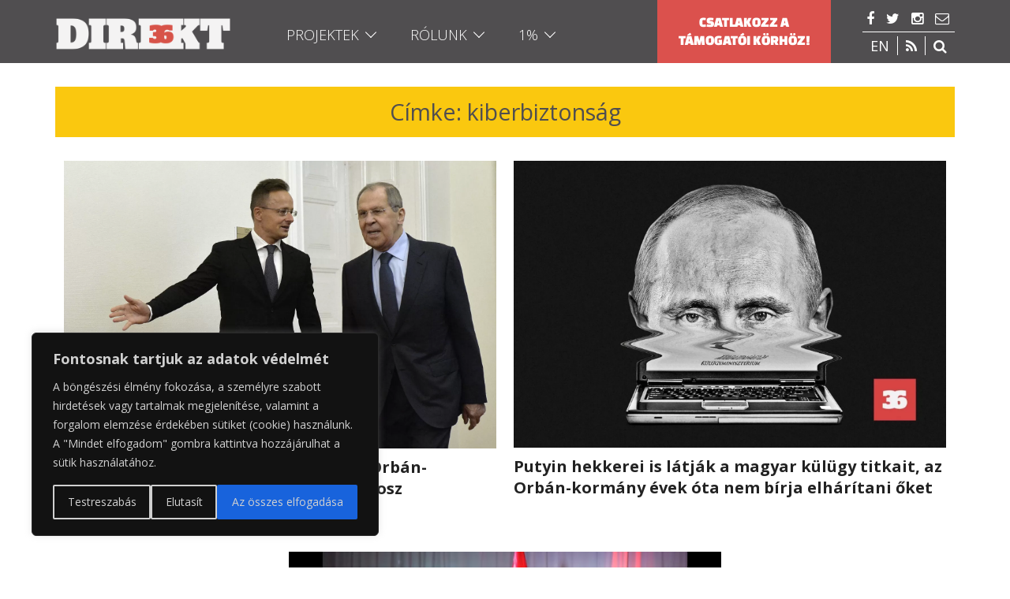

--- FILE ---
content_type: text/html; charset=UTF-8
request_url: https://www.direkt36.hu/tag/kiberbiztonsag/
body_size: 10182
content:
<!DOCTYPE html><html
lang=hu><head
profile=http://gmpg.org/xfn/11><style>img.lazy{min-height:1px}</style><link
href=https://direkt36-hu.b-cdn.net/wp-content/plugins/w3-total-cache/pub/js/lazyload.min.js as=script><meta
http-equiv="Content-Type" content="text/html; charset=UTF-8"><meta
name="viewport" content="width=device-width, initial-scale=1.0"><meta
name="keywords" content="Direkt36"><link
rel=icon type=image/png href=https://direkt36-hu.b-cdn.net/wp-content/uploads/2015/02/favicon.png><link
rel=stylesheet href="https://www.direkt36.hu/?w3tc_minify=b8a2d.css" media=all><link
rel=alternate type=application/rss+xml title="Direkt36 RSS Feed" href=https://www.direkt36.hu/feed/ ><link
rel=pingback href=https://www.direkt36.hu/xmlrpc.php><link
rel=preconnect href=https://fonts.googleapis.com><link
rel=preconnect href=https://fonts.gstatic.com crossorigin><link
href="https://fonts.googleapis.com/css2?family=Open+Sans:ital,wght@0,300;0,400;0,700;0,800;1,300;1,400;1,700;1,800&display=swap" rel=stylesheet> <script>!function(f,b,e,v,n,t,s)
{if(f.fbq)return;n=f.fbq=function(){n.callMethod?n.callMethod.apply(n,arguments):n.queue.push(arguments)};if(!f._fbq)f._fbq=n;n.push=n;n.loaded=!0;n.version='2.0';n.queue=[];t=b.createElement(e);t.async=!0;t.src=v;s=b.getElementsByTagName(e)[0];s.parentNode.insertBefore(t,s)}(window,document,'script','https://connect.facebook.net/en_US/fbevents.js');fbq('init','831854193957785');fbq('track','PageView');</script> <title>kiberbiztonság - Direkt36</title><meta
name="robots" content="max-image-preview:large"><link
rel=canonical href=https://www.direkt36.hu/tag/kiberbiztonsag/ ><meta
name="generator" content="All in One SEO (AIOSEO) 4.8.8"> <script type=application/ld+json class=aioseo-schema>{"@context":"https:\/\/schema.org","@graph":[{"@type":"BreadcrumbList","@id":"https:\/\/www.direkt36.hu\/tag\/kiberbiztonsag\/#breadcrumblist","itemListElement":[{"@type":"ListItem","@id":"https:\/\/www.direkt36.hu#listItem","position":1,"name":"Home","item":"https:\/\/www.direkt36.hu","nextItem":{"@type":"ListItem","@id":"https:\/\/www.direkt36.hu\/tag\/kiberbiztonsag\/#listItem","name":"kiberbiztons\u00e1g"}},{"@type":"ListItem","@id":"https:\/\/www.direkt36.hu\/tag\/kiberbiztonsag\/#listItem","position":2,"name":"kiberbiztons\u00e1g","previousItem":{"@type":"ListItem","@id":"https:\/\/www.direkt36.hu#listItem","name":"Home"}}]},{"@type":"CollectionPage","@id":"https:\/\/www.direkt36.hu\/tag\/kiberbiztonsag\/#collectionpage","url":"https:\/\/www.direkt36.hu\/tag\/kiberbiztonsag\/","name":"kiberbiztons\u00e1g - Direkt36","inLanguage":"hu-HU","isPartOf":{"@id":"https:\/\/www.direkt36.hu\/#website"},"breadcrumb":{"@id":"https:\/\/www.direkt36.hu\/tag\/kiberbiztonsag\/#breadcrumblist"}},{"@type":"Organization","@id":"https:\/\/www.direkt36.hu\/#organization","name":"Direkt 36","description":"A Direkt36 egy oknyomoz\u00f3 \u00fajs\u00e1g\u00edr\u00f3 k\u00f6zpont, amelynek c\u00e9lja, hogy ellen\u0151rizze a hatalom gyakorl\u00f3it, \u00e9s leleplezze a mindannyiunkat megk\u00e1ros\u00edt\u00f3 vissza\u00e9l\u00e9seket.","url":"https:\/\/www.direkt36.hu\/"},{"@type":"WebSite","@id":"https:\/\/www.direkt36.hu\/#website","url":"https:\/\/www.direkt36.hu\/","name":"Direkt 36","description":"A Direkt36 egy oknyomoz\u00f3 \u00fajs\u00e1g\u00edr\u00f3 k\u00f6zpont, amelynek c\u00e9lja, hogy ellen\u0151rizze a hatalom gyakorl\u00f3it, \u00e9s leleplezze a mindannyiunkat megk\u00e1ros\u00edt\u00f3 vissza\u00e9l\u00e9seket.","inLanguage":"hu-HU","publisher":{"@id":"https:\/\/www.direkt36.hu\/#organization"}}]}</script> <link
rel=dns-prefetch href=//static.addtoany.com><link
rel=alternate type=application/rss+xml title="Direkt36 &raquo; kiberbiztonság címke hírcsatorna" href=https://www.direkt36.hu/tag/kiberbiztonsag/feed/ > <script>/*<![CDATA[*/window._wpemojiSettings={"baseUrl":"https:\/\/s.w.org\/images\/core\/emoji\/14.0.0\/72x72\/","ext":".png","svgUrl":"https:\/\/s.w.org\/images\/core\/emoji\/14.0.0\/svg\/","svgExt":".svg","source":{"concatemoji":"https:\/\/www.direkt36.hu\/wp-includes\/js\/wp-emoji-release.min.js?ver=6.4.7"}};
/*! This file is auto-generated */
!function(i,n){var o,s,e;function c(e){try{var t={supportTests:e,timestamp:(new Date).valueOf()};sessionStorage.setItem(o,JSON.stringify(t))}catch(e){}}function p(e,t,n){e.clearRect(0,0,e.canvas.width,e.canvas.height),e.fillText(t,0,0);var t=new Uint32Array(e.getImageData(0,0,e.canvas.width,e.canvas.height).data),r=(e.clearRect(0,0,e.canvas.width,e.canvas.height),e.fillText(n,0,0),new Uint32Array(e.getImageData(0,0,e.canvas.width,e.canvas.height).data));return t.every(function(e,t){return e===r[t]})}function u(e,t,n){switch(t){case"flag":return n(e,"\ud83c\udff3\ufe0f\u200d\u26a7\ufe0f","\ud83c\udff3\ufe0f\u200b\u26a7\ufe0f")?!1:!n(e,"\ud83c\uddfa\ud83c\uddf3","\ud83c\uddfa\u200b\ud83c\uddf3")&&!n(e,"\ud83c\udff4\udb40\udc67\udb40\udc62\udb40\udc65\udb40\udc6e\udb40\udc67\udb40\udc7f","\ud83c\udff4\u200b\udb40\udc67\u200b\udb40\udc62\u200b\udb40\udc65\u200b\udb40\udc6e\u200b\udb40\udc67\u200b\udb40\udc7f");case"emoji":return!n(e,"\ud83e\udef1\ud83c\udffb\u200d\ud83e\udef2\ud83c\udfff","\ud83e\udef1\ud83c\udffb\u200b\ud83e\udef2\ud83c\udfff")}return!1}function f(e,t,n){var r="undefined"!=typeof WorkerGlobalScope&&self instanceof WorkerGlobalScope?new OffscreenCanvas(300,150):i.createElement("canvas"),a=r.getContext("2d",{willReadFrequently:!0}),o=(a.textBaseline="top",a.font="600 32px Arial",{});return e.forEach(function(e){o[e]=t(a,e,n)}),o}function t(e){var t=i.createElement("script");t.src=e,t.defer=!0,i.head.appendChild(t)}"undefined"!=typeof Promise&&(o="wpEmojiSettingsSupports",s=["flag","emoji"],n.supports={everything:!0,everythingExceptFlag:!0},e=new Promise(function(e){i.addEventListener("DOMContentLoaded",e,{once:!0})}),new Promise(function(t){var n=function(){try{var e=JSON.parse(sessionStorage.getItem(o));if("object"==typeof e&&"number"==typeof e.timestamp&&(new Date).valueOf()<e.timestamp+604800&&"object"==typeof e.supportTests)return e.supportTests}catch(e){}return null}();if(!n){if("undefined"!=typeof Worker&&"undefined"!=typeof OffscreenCanvas&&"undefined"!=typeof URL&&URL.createObjectURL&&"undefined"!=typeof Blob)try{var e="postMessage("+f.toString()+"("+[JSON.stringify(s),u.toString(),p.toString()].join(",")+"));",r=new Blob([e],{type:"text/javascript"}),a=new Worker(URL.createObjectURL(r),{name:"wpTestEmojiSupports"});return void(a.onmessage=function(e){c(n=e.data),a.terminate(),t(n)})}catch(e){}c(n=f(s,u,p))}t(n)}).then(function(e){for(var t in e)n.supports[t]=e[t],n.supports.everything=n.supports.everything&&n.supports[t],"flag"!==t&&(n.supports.everythingExceptFlag=n.supports.everythingExceptFlag&&n.supports[t]);n.supports.everythingExceptFlag=n.supports.everythingExceptFlag&&!n.supports.flag,n.DOMReady=!1,n.readyCallback=function(){n.DOMReady=!0}}).then(function(){return e}).then(function(){var e;n.supports.everything||(n.readyCallback(),(e=n.source||{}).concatemoji?t(e.concatemoji):e.wpemoji&&e.twemoji&&(t(e.twemoji),t(e.wpemoji)))}))}((window,document),window._wpemojiSettings);/*]]>*/</script> <link
rel=stylesheet href="https://www.direkt36.hu/?w3tc_minify=83a29.css" media=all><style id=wp-emoji-styles-inline-css>img.wp-smiley,img.emoji{display:inline !important;border:none !important;box-shadow:none !important;height:1em !important;width:1em !important;margin:0
0.07em !important;vertical-align:-0.1em !important;background:none !important;padding:0
!important}</style><link
rel=stylesheet href="https://www.direkt36.hu/?w3tc_minify=a5ff7.css" media=all><style id=classic-theme-styles-inline-css>/*! This file is auto-generated */
.wp-block-button__link{color:#fff;background-color:#32373c;border-radius:9999px;box-shadow:none;text-decoration:none;padding:calc(.667em + 2px) calc(1.333em + 2px);font-size:1.125em}.wp-block-file__button{background:#32373c;color:#fff;text-decoration:none}</style><style id=global-styles-inline-css>/*<![CDATA[*/body{--wp--preset--color--black:#000;--wp--preset--color--cyan-bluish-gray:#abb8c3;--wp--preset--color--white:#fff;--wp--preset--color--pale-pink:#f78da7;--wp--preset--color--vivid-red:#cf2e2e;--wp--preset--color--luminous-vivid-orange:#ff6900;--wp--preset--color--luminous-vivid-amber:#fcb900;--wp--preset--color--light-green-cyan:#7bdcb5;--wp--preset--color--vivid-green-cyan:#00d084;--wp--preset--color--pale-cyan-blue:#8ed1fc;--wp--preset--color--vivid-cyan-blue:#0693e3;--wp--preset--color--vivid-purple:#9b51e0;--wp--preset--gradient--vivid-cyan-blue-to-vivid-purple:linear-gradient(135deg,rgba(6,147,227,1) 0%,rgb(155,81,224) 100%);--wp--preset--gradient--light-green-cyan-to-vivid-green-cyan:linear-gradient(135deg,rgb(122,220,180) 0%,rgb(0,208,130) 100%);--wp--preset--gradient--luminous-vivid-amber-to-luminous-vivid-orange:linear-gradient(135deg,rgba(252,185,0,1) 0%,rgba(255,105,0,1) 100%);--wp--preset--gradient--luminous-vivid-orange-to-vivid-red:linear-gradient(135deg,rgba(255,105,0,1) 0%,rgb(207,46,46) 100%);--wp--preset--gradient--very-light-gray-to-cyan-bluish-gray:linear-gradient(135deg,rgb(238,238,238) 0%,rgb(169,184,195) 100%);--wp--preset--gradient--cool-to-warm-spectrum:linear-gradient(135deg,rgb(74,234,220) 0%,rgb(151,120,209) 20%,rgb(207,42,186) 40%,rgb(238,44,130) 60%,rgb(251,105,98) 80%,rgb(254,248,76) 100%);--wp--preset--gradient--blush-light-purple:linear-gradient(135deg,rgb(255,206,236) 0%,rgb(152,150,240) 100%);--wp--preset--gradient--blush-bordeaux:linear-gradient(135deg,rgb(254,205,165) 0%,rgb(254,45,45) 50%,rgb(107,0,62) 100%);--wp--preset--gradient--luminous-dusk:linear-gradient(135deg,rgb(255,203,112) 0%,rgb(199,81,192) 50%,rgb(65,88,208) 100%);--wp--preset--gradient--pale-ocean:linear-gradient(135deg,rgb(255,245,203) 0%,rgb(182,227,212) 50%,rgb(51,167,181) 100%);--wp--preset--gradient--electric-grass:linear-gradient(135deg,rgb(202,248,128) 0%,rgb(113,206,126) 100%);--wp--preset--gradient--midnight:linear-gradient(135deg,rgb(2,3,129) 0%,rgb(40,116,252) 100%);--wp--preset--font-size--small:13px;--wp--preset--font-size--medium:20px;--wp--preset--font-size--large:36px;--wp--preset--font-size--x-large:42px;--wp--preset--spacing--20:0.44rem;--wp--preset--spacing--30:0.67rem;--wp--preset--spacing--40:1rem;--wp--preset--spacing--50:1.5rem;--wp--preset--spacing--60:2.25rem;--wp--preset--spacing--70:3.38rem;--wp--preset--spacing--80:5.06rem;--wp--preset--shadow--natural:6px 6px 9px rgba(0, 0, 0, 0.2);--wp--preset--shadow--deep:12px 12px 50px rgba(0, 0, 0, 0.4);--wp--preset--shadow--sharp:6px 6px 0px rgba(0, 0, 0, 0.2);--wp--preset--shadow--outlined:6px 6px 0px -3px rgba(255, 255, 255, 1), 6px 6px rgba(0, 0, 0, 1);--wp--preset--shadow--crisp:6px 6px 0px rgba(0, 0, 0, 1)}:where(.is-layout-flex){gap:0.5em}:where(.is-layout-grid){gap:0.5em}body .is-layout-flow>.alignleft{float:left;margin-inline-start:0;margin-inline-end:2em}body .is-layout-flow>.alignright{float:right;margin-inline-start:2em;margin-inline-end:0}body .is-layout-flow>.aligncenter{margin-left:auto !important;margin-right:auto !important}body .is-layout-constrained>.alignleft{float:left;margin-inline-start:0;margin-inline-end:2em}body .is-layout-constrained>.alignright{float:right;margin-inline-start:2em;margin-inline-end:0}body .is-layout-constrained>.aligncenter{margin-left:auto !important;margin-right:auto !important}body .is-layout-constrained>:where(:not(.alignleft):not(.alignright):not(.alignfull)){max-width:var(--wp--style--global--content-size);margin-left:auto !important;margin-right:auto !important}body .is-layout-constrained>.alignwide{max-width:var(--wp--style--global--wide-size)}body .is-layout-flex{display:flex}body .is-layout-flex{flex-wrap:wrap;align-items:center}body .is-layout-flex>*{margin:0}body .is-layout-grid{display:grid}body .is-layout-grid>*{margin:0}:where(.wp-block-columns.is-layout-flex){gap:2em}:where(.wp-block-columns.is-layout-grid){gap:2em}:where(.wp-block-post-template.is-layout-flex){gap:1.25em}:where(.wp-block-post-template.is-layout-grid){gap:1.25em}.has-black-color{color:var(--wp--preset--color--black) !important}.has-cyan-bluish-gray-color{color:var(--wp--preset--color--cyan-bluish-gray) !important}.has-white-color{color:var(--wp--preset--color--white) !important}.has-pale-pink-color{color:var(--wp--preset--color--pale-pink) !important}.has-vivid-red-color{color:var(--wp--preset--color--vivid-red) !important}.has-luminous-vivid-orange-color{color:var(--wp--preset--color--luminous-vivid-orange) !important}.has-luminous-vivid-amber-color{color:var(--wp--preset--color--luminous-vivid-amber) !important}.has-light-green-cyan-color{color:var(--wp--preset--color--light-green-cyan) !important}.has-vivid-green-cyan-color{color:var(--wp--preset--color--vivid-green-cyan) !important}.has-pale-cyan-blue-color{color:var(--wp--preset--color--pale-cyan-blue) !important}.has-vivid-cyan-blue-color{color:var(--wp--preset--color--vivid-cyan-blue) !important}.has-vivid-purple-color{color:var(--wp--preset--color--vivid-purple) !important}.has-black-background-color{background-color:var(--wp--preset--color--black) !important}.has-cyan-bluish-gray-background-color{background-color:var(--wp--preset--color--cyan-bluish-gray) !important}.has-white-background-color{background-color:var(--wp--preset--color--white) !important}.has-pale-pink-background-color{background-color:var(--wp--preset--color--pale-pink) !important}.has-vivid-red-background-color{background-color:var(--wp--preset--color--vivid-red) !important}.has-luminous-vivid-orange-background-color{background-color:var(--wp--preset--color--luminous-vivid-orange) !important}.has-luminous-vivid-amber-background-color{background-color:var(--wp--preset--color--luminous-vivid-amber) !important}.has-light-green-cyan-background-color{background-color:var(--wp--preset--color--light-green-cyan) !important}.has-vivid-green-cyan-background-color{background-color:var(--wp--preset--color--vivid-green-cyan) !important}.has-pale-cyan-blue-background-color{background-color:var(--wp--preset--color--pale-cyan-blue) !important}.has-vivid-cyan-blue-background-color{background-color:var(--wp--preset--color--vivid-cyan-blue) !important}.has-vivid-purple-background-color{background-color:var(--wp--preset--color--vivid-purple) !important}.has-black-border-color{border-color:var(--wp--preset--color--black) !important}.has-cyan-bluish-gray-border-color{border-color:var(--wp--preset--color--cyan-bluish-gray) !important}.has-white-border-color{border-color:var(--wp--preset--color--white) !important}.has-pale-pink-border-color{border-color:var(--wp--preset--color--pale-pink) !important}.has-vivid-red-border-color{border-color:var(--wp--preset--color--vivid-red) !important}.has-luminous-vivid-orange-border-color{border-color:var(--wp--preset--color--luminous-vivid-orange) !important}.has-luminous-vivid-amber-border-color{border-color:var(--wp--preset--color--luminous-vivid-amber) !important}.has-light-green-cyan-border-color{border-color:var(--wp--preset--color--light-green-cyan) !important}.has-vivid-green-cyan-border-color{border-color:var(--wp--preset--color--vivid-green-cyan) !important}.has-pale-cyan-blue-border-color{border-color:var(--wp--preset--color--pale-cyan-blue) !important}.has-vivid-cyan-blue-border-color{border-color:var(--wp--preset--color--vivid-cyan-blue) !important}.has-vivid-purple-border-color{border-color:var(--wp--preset--color--vivid-purple) !important}.has-vivid-cyan-blue-to-vivid-purple-gradient-background{background:var(--wp--preset--gradient--vivid-cyan-blue-to-vivid-purple) !important}.has-light-green-cyan-to-vivid-green-cyan-gradient-background{background:var(--wp--preset--gradient--light-green-cyan-to-vivid-green-cyan) !important}.has-luminous-vivid-amber-to-luminous-vivid-orange-gradient-background{background:var(--wp--preset--gradient--luminous-vivid-amber-to-luminous-vivid-orange) !important}.has-luminous-vivid-orange-to-vivid-red-gradient-background{background:var(--wp--preset--gradient--luminous-vivid-orange-to-vivid-red) !important}.has-very-light-gray-to-cyan-bluish-gray-gradient-background{background:var(--wp--preset--gradient--very-light-gray-to-cyan-bluish-gray) !important}.has-cool-to-warm-spectrum-gradient-background{background:var(--wp--preset--gradient--cool-to-warm-spectrum) !important}.has-blush-light-purple-gradient-background{background:var(--wp--preset--gradient--blush-light-purple) !important}.has-blush-bordeaux-gradient-background{background:var(--wp--preset--gradient--blush-bordeaux) !important}.has-luminous-dusk-gradient-background{background:var(--wp--preset--gradient--luminous-dusk) !important}.has-pale-ocean-gradient-background{background:var(--wp--preset--gradient--pale-ocean) !important}.has-electric-grass-gradient-background{background:var(--wp--preset--gradient--electric-grass) !important}.has-midnight-gradient-background{background:var(--wp--preset--gradient--midnight) !important}.has-small-font-size{font-size:var(--wp--preset--font-size--small) !important}.has-medium-font-size{font-size:var(--wp--preset--font-size--medium) !important}.has-large-font-size{font-size:var(--wp--preset--font-size--large) !important}.has-x-large-font-size{font-size:var(--wp--preset--font-size--x-large) !important}.wp-block-navigation a:where(:not(.wp-element-button)){color:inherit}:where(.wp-block-post-template.is-layout-flex){gap:1.25em}:where(.wp-block-post-template.is-layout-grid){gap:1.25em}:where(.wp-block-columns.is-layout-flex){gap:2em}:where(.wp-block-columns.is-layout-grid){gap:2em}.wp-block-pullquote{font-size:1.5em;line-height:1.6}/*]]>*/</style><link
rel=stylesheet href="https://www.direkt36.hu/?w3tc_minify=974ad.css" media=all><style id=__EPYT__style-inline-css>.epyt-gallery-thumb{width:33.333%}</style> <script id=addtoany-core-js-before>window.a2a_config=window.a2a_config||{};a2a_config.callbacks=[];a2a_config.overlays=[];a2a_config.templates={};a2a_localize={Share:"Ossza meg",Save:"Mentés",Subscribe:"Iratkozz fel",Email:"Email",Bookmark:"Könyvjelző",ShowAll:"Mutasd az összeset",ShowLess:"Mutass kevesebbet",FindServices:"Szolgáltatás(ok) keresése",FindAnyServiceToAddTo:"Azonnal megtalálja a hozzáadni kívánt szolgáltatást",PoweredBy:"Powered by",ShareViaEmail:"Oszd meg e-mailben",SubscribeViaEmail:"Iratkozz fel e-mailben",BookmarkInYourBrowser:"Könyvjelző a böngészőben",BookmarkInstructions:"Nyomja meg a Ctrl+D vagy a \u2318+D billentyűkombinációt az oldal könyvjelzővé tételéhez",AddToYourFavorites:"Add hozzá a kedvenceidhez",SendFromWebOrProgram:"Küldhet bármilyen e-mail címről vagy levelezőprogramról",EmailProgram:"E-mail program",More:"Több…",ThanksForSharing:"Köszönjük a megosztást!",ThanksForFollowing:"Köszönjük a követést!"};a2a_config.icon_color="#dd3333,#ffffff";</script> <script defer src=https://static.addtoany.com/menu/page.js id=addtoany-core-js></script> <script src="https://www.direkt36.hu/?w3tc_minify=d52ed.js"></script> <script defer src="https://www.direkt36.hu/?w3tc_minify=0eca3.js"></script> <script id=__ytprefs__-js-extra>var _EPYT_={"ajaxurl":"https:\/\/www.direkt36.hu\/wp-admin\/admin-ajax.php","security":"5b05c31d35","gallery_scrolloffset":"20","eppathtoscripts":"https:\/\/www.direkt36.hu\/wp-content\/plugins\/youtube-embed-plus\/scripts\/","eppath":"https:\/\/www.direkt36.hu\/wp-content\/plugins\/youtube-embed-plus\/","epresponsiveselector":"[\"iframe.__youtube_prefs__\",\"iframe[src*='youtube.com']\",\"iframe[src*='youtube-nocookie.com']\",\"iframe[data-ep-src*='youtube.com']\",\"iframe[data-ep-src*='youtube-nocookie.com']\",\"iframe[data-ep-gallerysrc*='youtube.com']\"]","epdovol":"1","version":"14.2.3","evselector":"iframe.__youtube_prefs__[src], iframe[src*=\"youtube.com\/embed\/\"], iframe[src*=\"youtube-nocookie.com\/embed\/\"]","ajax_compat":"","maxres_facade":"eager","ytapi_load":"light","pause_others":"","stopMobileBuffer":"1","facade_mode":"1","not_live_on_channel":""};</script> <script src="https://www.direkt36.hu/?w3tc_minify=8fc7a.js"></script> <link
rel=https://api.w.org/ href=https://www.direkt36.hu/wp-json/ ><link
rel=alternate type=application/json href=https://www.direkt36.hu/wp-json/wp/v2/tags/167><link
rel=EditURI type=application/rsd+xml title=RSD href=https://www.direkt36.hu/xmlrpc.php?rsd><meta
name="generator" content="WordPress 6.4.7"><style>.qtranxs_flag_hu{background-image:url(https://direkt36-hu.b-cdn.net/wp-content/plugins/qtranslate-xt-master/flags/hu.png);background-repeat:no-repeat}.qtranxs_flag_en{background-image:url(https://direkt36-hu.b-cdn.net/wp-content/plugins/qtranslate-xt-master/flags/gb.png);background-repeat:no-repeat}</style><link
hreflang=hu href=https://www.direkt36.hu/tag/kiberbiztonsag/ rel=alternate><link
hreflang=en href=https://www.direkt36.hu/en/tag/kiberbiztonsag/ rel=alternate><link
hreflang=x-default href=https://www.direkt36.hu/tag/kiberbiztonsag/ rel=alternate><meta
name="generator" content="qTranslate-XT 3.12.0"><style id=pt-cv-custom-style-491a730a2c>.pt-cv-specialp{left:0;top:0;padding:8px
15px;font-size:14px;font-weight:300;text-transform:uppercase}.pt-cv-content, .pt-cv-content
*{font-weight:400;line-height:1.3}.recent .pt-cv-content-item{padding:0}#pt-cv-view-33065067sb .pt-cv-content-item{padding-right:10px !important}#pt-cv-view-33065067sb .pt-cv-content-item:last-child{padding-right:0 !important}.leftover-grid .pt-cv-content-item:nth-child(odd){border-right:10px solid #fff}.leftover-grid .pt-cv-content-item:nth-child(even){border-left:10px solid #fff}.pt-cv-colsys{margin-left:0px;margin-right:0px}.topstory .pt-cv-title{padding:5px
30px;font-weight:normal !important}.topstory .pt-cv-content{padding:0px
30px 20px}.topstory
a{color:#fff}.pt-cv-thumbnail{min-width:100%!important}.article-archive .pt-cv-content-item:nth-child(odd){border-right:10px solid #fff}.article-archive .pt-cv-content-item:nth-child(even){border-left:10px solid #fff}@media screen and (max-width: 767px){.recent .pt-cv-content-item{padding:0
15px !important}.recent .pt-cv-specialp{left:15px}.widget_mpdivider_widget{position:relative;margin:30px
15px}.leftover-grid .pt-cv-content-item:nth-child(odd){border-right:15px solid #fff;border-left:15px solid #fff}.leftover-grid .pt-cv-content-item:nth-child(even){border-right:15px solid #fff;border-left:15px solid #fff}.article-archive .pt-cv-content-item:nth-child(odd){border-right:15px solid #fff;border-left:15px solid #fff}.article-archive .pt-cv-content-item:nth-child(even){border-left:15px solid #fff;border-right:15px solid #fff}}.pt-cv-ifield .iframe-content{position:relative;padding-bottom:56.25%;padding-top:30px;height:0;overflow:hidden}.pt-cv-ifield .iframe-content iframe, .pt-cv-ifield .iframe-content object, .pt-cv-ifield .iframe-content
embed{position:absolute;top:0;left:0;width:100%;height:100%}</style> <script>function myFunction(){var x=document.getElementById("search-container");if(x.style.display==="none"){x.style.display="block";}else{x.style.display="none";}}</script>  <script>(function(w,d,s,l,i){w[l]=w[l]||[];w[l].push({'gtm.start':new Date().getTime(),event:'gtm.js'});var f=d.getElementsByTagName(s)[0],j=d.createElement(s),dl=l!='dataLayer'?'&l='+l:'';j.async=true;j.src='https://www.googletagmanager.com/gtm.js?id='+i+dl;f.parentNode.insertBefore(j,f);})(window,document,'script','dataLayer','GTM-PJ8QLM5');</script> </head><body
class=lang-hu>
<noscript><img
class=lazy height=1 width=1 style=display:none
src="data:image/svg+xml,%3Csvg%20xmlns='http://www.w3.org/2000/svg'%20viewBox='0%200%201%201'%3E%3C/svg%3E" data-src="https://www.facebook.com/tr?id=831854193957785&ev=PageView&noscript=1"></noscript>
<noscript><iframe
src="https://www.googletagmanager.com/ns.html?id=GTM-PJ8QLM5"
height=0 width=0 style=display:none;visibility:hidden></iframe></noscript><div
id=container><div
id=header>
<a
href=https://www.direkt36.hu/ rel=home class=title-box><img
class=lazy src="data:image/svg+xml,%3Csvg%20xmlns='http://www.w3.org/2000/svg'%20viewBox='0%200%201%201'%3E%3C/svg%3E" data-src=https://direkt36-hu.b-cdn.net/wp-content/uploads/2015/01/logo.png></a><div
class=d36-menu-overlay id=mySidenav>
<a
href=javascript:void(0) class=closebtn onclick=closeNav()>&times;</a><div
id=header-menu class=d36-header-menu><div
id=nav_menu-3 class="widget widget_nav_menu"><div
class=menu-header-menu-container><ul
id=menu-header-menu class=menu><li
id=menu-item-9533 class="menu-item menu-item-type-custom menu-item-object-custom menu-item-has-children menu-item-9533"><a>Projektek</a><ul
class=sub-menu>
<li
id=menu-item-11595 class="menu-item menu-item-type-taxonomy menu-item-object-category menu-item-11595"><a
href=https://www.direkt36.hu/category/korhazi-fertozesek/ >Kórházi fertőzések</a></li>
<li
id=menu-item-11596 class="menu-item menu-item-type-taxonomy menu-item-object-category menu-item-11596"><a
href=https://www.direkt36.hu/category/orban-es-a-gazdasag/ >Orbán és a gazdaság</a></li>
<li
id=menu-item-11598 class="menu-item menu-item-type-taxonomy menu-item-object-category menu-item-11598"><a
href=https://www.direkt36.hu/category/magyar-kulpolitika/ >Kínai negyed</a></li>
<li
id=menu-item-9546 class="menu-item menu-item-type-taxonomy menu-item-object-category menu-item-9546"><a
href=https://www.direkt36.hu/category/orosz-kapcsolatok/ >Orosz kapcsolatok</a></li>
<li
id=menu-item-11597 class="menu-item menu-item-type-taxonomy menu-item-object-category menu-item-11597"><a
href=https://www.direkt36.hu/category/megfigyelesek/ >Pegasus-megfigyelések</a></li>
<li
id=menu-item-9534 class="menu-item menu-item-type-taxonomy menu-item-object-category menu-item-9534"><a
href=https://www.direkt36.hu/category/az-orban-csalad-uzletei/ >Az Orbán család üzletei</a></li>
<li
id=menu-item-9544 class="menu-item menu-item-type-taxonomy menu-item-object-category menu-item-9544"><a
href=https://www.direkt36.hu/category/offshore-secrets/ >Offshore titkok</a></li></ul>
</li>
<li
id=menu-item-8024 class="menu-item menu-item-type-custom menu-item-object-custom menu-item-has-children menu-item-8024"><a
href=#>Rólunk</a><ul
class=sub-menu>
<li
id=menu-item-10249 class="menu-item menu-item-type-post_type menu-item-object-page menu-item-10249"><a
href=https://www.direkt36.hu/alapelvek/ >Alapelvek</a></li>
<li
id=menu-item-10250 class="menu-item menu-item-type-post_type menu-item-object-page menu-item-10250"><a
href=https://www.direkt36.hu/csapat-2/ >Csapat</a></li>
<li
id=menu-item-10953 class="menu-item menu-item-type-post_type menu-item-object-page menu-item-10953"><a
href=https://www.direkt36.hu/mukodes/ >Működés</a></li>
<li
id=menu-item-10944 class="menu-item menu-item-type-post_type menu-item-object-page menu-item-10944"><a
href=https://www.direkt36.hu/tamogass-minket/ >Támogatás</a></li></ul>
</li>
<li
id=menu-item-11799 class="menu-item menu-item-type-post_type menu-item-object-page menu-item-11799"><a
href=https://www.direkt36.hu/1szazalek/ >1%</a></li></ul></div></div><div
id=nav_menu-4 class="widget widget_nav_menu"></div></div><div
class=d36-links><div
class=d36-header-social><ul>
<li><a
href=https://www.facebook.com/direkt36 target=_blank></a></li>
<li><a
href=https://twitter.com/direkt36 target=_blank></a></li>
<li><a
href=https://www.instagram.com/direkt36 target=_blank></a></li>
<li><a
href=mailto:info@direkt36.hu target=_blank></a></li></ul><div
class=header-functions><style>.qtranxs_widget
ul{margin:0;text-transform:uppercase;font-size:16px;font:normal 18px Open Sans, Sans-Serif}.qtranxs_widget ul
li{display:inline;list-style-type:none;margin:0
5px 0 0;opacity:0.5;-o-transition:1s ease opacity;-moz-transition:1s ease opacity;-webkit-transition:1s ease opacity;transition:1s ease opacity}.qtranxs_widget ul
li.active{opacity:0.8}.qtranxs_widget ul li:hover{opacity:1}.qtranxs_widget
img{box-shadow:none;vertical-align:middle;display:initial}.qtranxs_flag{height:12px;width:18px;display:block}.qtranxs_flag_and_text{padding-left:20px}.language-chooser
.active{display:none}.qtranxs_flag
span{display:none}</style><div
id=qtranslate-2 class="widget qtranxs_widget"><ul
class="language-chooser language-chooser-custom qtranxs_language_chooser" id=qtranslate-2-chooser>
<li
class="language-chooser-item language-chooser-item-hu active"><a
href=https://www.direkt36.hu/hu/tag/kiberbiztonsag/ title="Magyar (hu)">hu</a></li>
<li
class="language-chooser-item language-chooser-item-en"><a
href=https://www.direkt36.hu/en/tag/kiberbiztonsag/ title="English (en)">en</a></li></ul><div
class=qtranxs_widget_end></div></div><div
id=custom_html-8 class="widget_text widget widget_custom_html"><div
class="textwidget custom-html-widget"><a
href=https://www.direkt36.hu/feed/ ></a></div></div><div
id=custom_html-10 class="widget_text widget widget_custom_html"><div
class="textwidget custom-html-widget"><a
class=search-button href=/kereses/ ></a></div></div></div></div></div><div
class=d36-header-support><a
href=/tamogass-minket/ >CSATLAKOZZ A TÁMOGATÓI KÖRHÖZ!</a></div><div
id=search-container class="search-box-wrapper hide"><div
class=search-box><form
method=get id=searchform action=https://www.direkt36.hu/ ><h1 class="post-title">Nyugati szövetségesek furcsállják az Orbán-kormány enyhe reakcióját a külügy orosz hekkelésére</h1><div
class=searchform-container><input
type=text placeholder=Keresés value name=s id=s>
<input
type=submit id=searchsubmit value=></div></form></div></div></div>
<a
href=/tamogass-minket/ class=header-mobile-support-btn>Támogatás</a><div
class=menu-open onclick=openNav()>&#9776;</div></div><div
id=wrapper><style>#header a.header-mobile-support-btn{position:absolute;right:57px;top:6px;background-color:#fac80f;font-weight:600;text-transform:uppercase;padding:8px
10px;color:#222;display:none}@media screen and (max-width: 767px){#header a.header-mobile-support-btn{display:block}}.pp-multiple-authors-boxes-li{list-style:none}.multiple_authors_guest_author_avatar{width:100%;max-width:300px;height:auto;float:left;margin-right:20px}.pp-multiple-authors-boxes-ul{padding:0}.pp-multiple-authors-boxes-li .pp-author-boxes-name{display:inline}.pp-multiple-authors-boxes-li .pp-author-boxes-name
a{font-size:1.5em;color:#db514d;text-transform:uppercase;font-weight:700;float:left;margin-right:10px;text-decoration:none}.ppma-author-user_email-profile-data{background-color:#655997 !important;display:flex;border-radius:100% !important;width:30px;height:30px;line-height:30px;font-size:16px;color:#fff;justify-content:center;align-items:center}.ppma-author-pages .ppma-page-content{display:flex;gap:10px;flex-wrap:wrap;flex-direction:row;clear:both;margin-top:20px}.ppma-author-pages .ppma-page-content article.ppma-article{padding:0;width:50%}.pp-author-boxes-avatar-details .pp-author-boxes-meta{}</style><header
class="page-header alignwide"><div
class=archiv-header>Címke: kiberbiztonság</div></header><div
class=row><div
class=col-md-6><div
class=content>
<picture
class="attachment-post-thumbnail size-post-thumbnail wp-post-image" decoding=async fetchpriority=high>
<source
type=image/webp data-srcset="https://direkt36-hu.b-cdn.net/wp-content/compressx-nextgen/uploads/2022/07/szijjov.jpeg.webp 1830w, https://direkt36-hu.b-cdn.net/wp-content/compressx-nextgen/uploads/2022/07/szijjov-800x533.jpeg.webp 800w, https://direkt36-hu.b-cdn.net/wp-content/compressx-nextgen/uploads/2022/07/szijjov-1200x800.jpeg.webp 1200w, https://direkt36-hu.b-cdn.net/wp-content/compressx-nextgen/uploads/2022/07/szijjov-768x512.jpeg.webp 768w, https://direkt36-hu.b-cdn.net/wp-content/compressx-nextgen/uploads/2022/07/szijjov-1536x1024.jpeg.webp 1536w" data-sizes="(max-width: 1830px) 100vw, 1830px">
<img
width=1830 height=1220 src="data:image/svg+xml,%3Csvg%20xmlns='http://www.w3.org/2000/svg'%20viewBox='0%200%201830%201220'%3E%3C/svg%3E" data-src=https://direkt36-hu.b-cdn.net/wp-content/uploads/2022/07/szijjov.jpeg class="attachment-post-thumbnail size-post-thumbnail wp-post-image lazy" alt decoding=async fetchpriority=high data-srcset="https://direkt36-hu.b-cdn.net/wp-content/uploads/2022/07/szijjov.jpeg 1830w, https://direkt36-hu.b-cdn.net/wp-content/uploads/2022/07/szijjov-800x533.jpeg 800w, https://direkt36-hu.b-cdn.net/wp-content/uploads/2022/07/szijjov-1200x800.jpeg 1200w, https://direkt36-hu.b-cdn.net/wp-content/uploads/2022/07/szijjov-768x512.jpeg 768w, https://direkt36-hu.b-cdn.net/wp-content/uploads/2022/07/szijjov-1536x1024.jpeg 1536w" data-sizes="(max-width: 1830px) 100vw, 1830px">
</picture><h4><a
class=archive-title href=https://www.direkt36.hu/nyugati-szovetsegesek-furcsalljak-az-orban-kormany-enyhe-reakciojat-a-kulugy-orosz-hekkelesere/ rel=bookmark>Nyugati szövetségesek furcsállják az Orbán-kormány enyhe reakcióját a külügy orosz hekkelésére</a></h4></div></div><div
class=col-md-6><div
class=content>
<picture
class="attachment-post-thumbnail size-post-thumbnail wp-post-image" decoding=async>
<source
type=image/webp data-srcset="https://direkt36-hu.b-cdn.net/wp-content/compressx-nextgen/uploads/2022/03/szarvashack.jpeg.webp 1600w, https://direkt36-hu.b-cdn.net/wp-content/compressx-nextgen/uploads/2022/03/szarvashack-800x533.jpeg.webp 800w, https://direkt36-hu.b-cdn.net/wp-content/compressx-nextgen/uploads/2022/03/szarvashack-1200x800.jpeg.webp 1200w, https://direkt36-hu.b-cdn.net/wp-content/compressx-nextgen/uploads/2022/03/szarvashack-768x512.jpeg.webp 768w, https://direkt36-hu.b-cdn.net/wp-content/compressx-nextgen/uploads/2022/03/szarvashack-1536x1023.jpeg.webp 1536w" data-sizes="(max-width: 1600px) 100vw, 1600px">
<img
width=1600 height=1066 src="data:image/svg+xml,%3Csvg%20xmlns='http://www.w3.org/2000/svg'%20viewBox='0%200%201600%201066'%3E%3C/svg%3E" data-src=https://direkt36-hu.b-cdn.net/wp-content/uploads/2022/03/szarvashack.jpeg class="attachment-post-thumbnail size-post-thumbnail wp-post-image lazy" alt decoding=async data-srcset="https://direkt36-hu.b-cdn.net/wp-content/uploads/2022/03/szarvashack.jpeg 1600w, https://direkt36-hu.b-cdn.net/wp-content/uploads/2022/03/szarvashack-800x533.jpeg 800w, https://direkt36-hu.b-cdn.net/wp-content/uploads/2022/03/szarvashack-1200x800.jpeg 1200w, https://direkt36-hu.b-cdn.net/wp-content/uploads/2022/03/szarvashack-768x512.jpeg 768w, https://direkt36-hu.b-cdn.net/wp-content/uploads/2022/03/szarvashack-1536x1023.jpeg 1536w" data-sizes="(max-width: 1600px) 100vw, 1600px">
</picture><h4><a
class=archive-title href=https://www.direkt36.hu/putyin-hekkerei-is-latjak-a-magyar-kulugy-titkait-az-orban-kormany-evek-ota-nem-birja-elharitani-oket/ rel=bookmark>Putyin hekkerei is látják a magyar külügy titkait, az Orbán-kormány évek óta nem bírja elhárítani őket</a></h4></div></div><div
class=col-md-6><div
class=content>
<picture
class="attachment-post-thumbnail size-post-thumbnail wp-post-image" decoding=async>
<source
type=image/webp data-srcset="https://direkt36-hu.b-cdn.net/wp-content/compressx-nextgen/uploads/2020/07/maxresdefault.jpg.webp 1280w, https://direkt36-hu.b-cdn.net/wp-content/compressx-nextgen/uploads/2020/07/maxresdefault-800x450.jpg.webp 800w, https://direkt36-hu.b-cdn.net/wp-content/compressx-nextgen/uploads/2020/07/maxresdefault-1200x675.jpg.webp 1200w, https://direkt36-hu.b-cdn.net/wp-content/compressx-nextgen/uploads/2020/07/maxresdefault-768x432.jpg.webp 768w" data-sizes="(max-width: 1280px) 100vw, 1280px">
<img
width=1280 height=720 src="data:image/svg+xml,%3Csvg%20xmlns='http://www.w3.org/2000/svg'%20viewBox='0%200%201280%20720'%3E%3C/svg%3E" data-src=https://direkt36-hu.b-cdn.net/wp-content/uploads/2020/07/maxresdefault.jpg class="attachment-post-thumbnail size-post-thumbnail wp-post-image lazy" alt decoding=async data-srcset="https://direkt36-hu.b-cdn.net/wp-content/uploads/2020/07/maxresdefault.jpg 1280w, https://direkt36-hu.b-cdn.net/wp-content/uploads/2020/07/maxresdefault-800x450.jpg 800w, https://direkt36-hu.b-cdn.net/wp-content/uploads/2020/07/maxresdefault-1200x675.jpg 1200w, https://direkt36-hu.b-cdn.net/wp-content/uploads/2020/07/maxresdefault-768x432.jpg 768w" data-sizes="(max-width: 1280px) 100vw, 1280px">
</picture><h4><a
class=archive-title href=https://www.direkt36.hu/elkezdtek-kiszoritani-a-huaweit-europa-5g-halozataibol-de-az-orban-kormany-meg-kitart-a-kinai-ceg-mellett/ rel=bookmark>Elkezdték kiszorítani a Huaweit Európa 5G-hálózataiból, de az Orbán-kormány még kitart a kínai cég mellett</a></h4></div></div></div></div><div
id=footer><div
id=footer-wrapper>
<a
href=https://www.direkt36.hu/ rel=home class=title-box><img
class=lazy src="data:image/svg+xml,%3Csvg%20xmlns='http://www.w3.org/2000/svg'%20viewBox='0%200%201%201'%3E%3C/svg%3E" data-src=https://direkt36-hu.b-cdn.net/wp-content/uploads/2015/01/logo.png></a><div
class=d36-footer-social><ul>
<li><a
href=https://www.facebook.com/direkt36 target=_blank></a></li>
<li><a
href=https://twitter.com/direkt36 target=_blank></a></li>
<li><a
href=https://www.instagram.com/direkt36 target=_blank></a></li>
<li><a
href=mailto:info@direkt36.hu target=_blank></a></li></ul></div><div
id=nav_menu-5 class="widget widget_nav_menu"><div
class=menu-footer-menu-container><ul
id=menu-footer-menu class=menu><li
id=menu-item-11218 class="menu-item menu-item-type-post_type menu-item-object-page menu-item-11218"><a
href=https://www.direkt36.hu/csapat-2/ >Rólunk</a></li>
<li
id=menu-item-11798 class="menu-item menu-item-type-post_type menu-item-object-page menu-item-11798"><a
href=https://www.direkt36.hu/1szazalek/ >1% – Támogasd a független újságírást!</a></li></ul></div></div><div
id=nav_menu-6 class="widget widget_nav_menu"><div
class=menu-footer-menu-2-container><ul
id=menu-footer-menu-2 class=menu><li
id=menu-item-9873 class="cookie-settings menu-item menu-item-type-custom menu-item-object-custom menu-item-9873"><a
href=/ >Süti szabályzat</a></li>
<li
id=menu-item-10362 class="menu-item menu-item-type-post_type menu-item-object-page menu-item-10362"><a
href=https://www.direkt36.hu/impresszum/ >Impresszum</a></li>
<li
id=menu-item-10363 class="menu-item menu-item-type-post_type menu-item-object-page menu-item-10363"><a
href=https://www.direkt36.hu/alapelvek/ >Alapelvek</a></li>
<li
id=menu-item-10364 class="menu-item menu-item-type-post_type menu-item-object-page menu-item-privacy-policy menu-item-10364"><a
rel=privacy-policy href=https://www.direkt36.hu/adatkezelesi-tajekoztato/ >Adatkezelési tájékoztató</a></li>
<li
id=menu-item-10365 class="menu-item menu-item-type-post_type menu-item-object-page menu-item-10365"><a
href=https://www.direkt36.hu/altalanos-szerzodesi-feltetelek/ >ÁSZF</a></li>
<li
id=menu-item-10366 class="menu-item menu-item-type-post_type menu-item-object-page menu-item-10366"><a
href=https://www.direkt36.hu/helyreigazitasok/ >Pontosítások és helyreigazítások</a></li></ul></div></div><div
class=siteinfo-mod><a
href=https://creativecommons.org/licenses/by-nc-sa/2.5/hu/ target=_blank>CC BY-NC-SA 2.5</a> · 2015-2025 · Direkt36</div></div></div></div> <script>function openNav(){document.getElementById("mySidenav").style.width="100%";}
function closeNav(){document.getElementById("mySidenav").style.width="0";}
const cookieButton=document.querySelector('.cookie-settings a');cookieButton.addEventListener('click',(e)=>{e.preventDefault();cookieBlock=document.querySelector('.cky-consent-container');cookieBlock.classList.remove('cky-hide');cookieBlock.classList.add('cky-consent-bar-expand');});</script> <style>.cky-btn-revisit-wrapper{display:none !important}.pum-theme-kampanycsik .pum-container{text-align:center;padding:15px
0}.pum-theme-kampanycsik .pum-content{text-align:center}.pum-theme-kampanycsik .pum-content
a{display:block;width:100%}.pum-theme-kampanycsik .pum-content a
h2{background-color:#DB514D;display:inline-block;text-transform:uppercase;padding:8px
20px;color:#fff}.pum-theme-kampanycsik .pum-content a p, .pum-theme-kampanycsik .pum-content a:hover
p{font-size:18px;text-transform:uppercase;color:#504E50}</style> <script>window.w3tc_lazyload=1,window.lazyLoadOptions={elements_selector:".lazy",callback_loaded:function(t){var e;try{e=new CustomEvent("w3tc_lazyload_loaded",{detail:{e:t}})}catch(a){(e=document.createEvent("CustomEvent")).initCustomEvent("w3tc_lazyload_loaded",!1,!1,{e:t})}window.dispatchEvent(e)}}</script><script async src="https://www.direkt36.hu/?w3tc_minify=1615d.js"></script> </body></html><style>.archiv-header{background-color:#fac80f;text-align:center;font-size:1.8rem;line-height:4rem;margin-top:30px;color:#504e50}.row{display:flex;flex-wrap:wrap;justify-content:space-around}.col-md-6{display:flex;max-width:48%;flex:0 0 48%;margin-top:30px}.archive-title{color:#222 !important;font-weight:600 !important}</style>

--- FILE ---
content_type: text/css; charset=utf-8
request_url: https://www.direkt36.hu/?w3tc_minify=b8a2d.css
body_size: 5167
content:
html{margin:0
!important;padding:0}body{margin:0;padding:0;background:url(/wp-content/uploads/2016/04/body_bg.png) repeat-x;font:normal 18px Open Sans, Sans-Serif;text-align:left;background-size:1px 80px}@font-face{font-family:"Changa One";src:url(/wp-content/themes/Direkt36/fonts/changa/changaonehu.eot);src:url(/wp-content/themes/Direkt36/fonts/changa/changaonehu.eot) format("embedded-opentype"),
url(/wp-content/themes/Direkt36/fonts/changa/changaonehu.woff) format("woff"),
url(/wp-content/themes/Direkt36/fonts/changa/changaonehu.svg) format("svg");font-style:normal}@font-face{font-family:"fontawesome";src:url(/wp-content/themes/Direkt36/fonts/font-awesome/fontawesome-webfont.eot);src:url(/wp-content/themes/Direkt36/fonts/font-awesome/fontawesome-webfont.eot) format("embedded-opentype"),
url(/wp-content/themes/Direkt36/fonts/font-awesome/fontawesome-webfont.woff) format("woff"),
url(/wp-content/themes/Direkt36/fonts/font-awesome/fontawesome-webfont.svg) format("svg");font-style:normal}.qtranxs-available-languages-message{display:none}a{color:#fac80f;text-decoration:none}p
a{color:#db514d}a:active{}a:hover{color:#db514d}.lang-en .only-hu{display:none !important}.lang-hu .only-en{display:none !important}h1,h2,h3,h4,h5,h6{font-weight:normal;margin:10px
0;padding:0}h1{font-family:"Changa One";font-size:36px;font-weight:normal}h2{font-size:26px;line-height:33px;font-weight:800}h1.post-title{font-family:"Changa One";font-size:2.8em;font-weight:normal;line-height:1.2em;margin:1em
auto;max-width:90%;text-align:center;color:#222}h1.post-title
a{color:#222}.post-title
h2{font-weight:bold;text-transform:uppercase;margin-bottom:5px}.page-wrapper .post-title{font-family:"Changa One";font-size:2.8em;font-weight:normal;line-height:1.2em;margin:1em
auto;max-width:90%;text-align:center;color:#222}#content-wrapper .post-title{font-family:"Changa One";font-size:2.8em;font-weight:normal;line-height:1.2em;margin:1em
auto;max-width:90%;text-align:center;color:#222}h3{font-size:24px}h4{font-size:20px}h5{font-size:16px}h6{font-size:13px;text-transform:uppercase;margin:5px
0;font-weight:bold}ul{line-height:1.8em;list-style-type:circle;color:#333}ol{line-height:1.8em;color:#333}blockquote{font-size:27px;line-height:37px;font-weight:300;font-style:italic;margin:50px
10px;background-image:url('/wp-content/themes/Direkt36/images/blockquote_sign.svg');background-position:top left;background-size:20%;background-repeat:no-repeat}blockquote
p{display:inline-block;background-image:url('/wp-content/themes/Direkt36/images/box_bg2.svg');background-position:bottom right;background-size:40%;background-repeat:no-repeat;padding:20px
30px 30px 50px}code{font-family:"Courier New";color:#555;font-weight:bold;padding:5px
10px;margin:10px
20px}abbr,acronym{font-style:normal;border-bottom:1px dotted #333;cursor:help}em{font-style:italic}strong{font-weight:bold}del{text-decoration:line-through;color:#555;font-size:11px}ins{text-decoration:none;color:#679b3c}p em,cite{font-family:Open Sans,sans-serif}#wrapper{display:block;margin:0
auto;padding:0
0 60px;max-width:1140px;background:#fff}#container{margin:0
auto}#header{max-width:1140px;height:80px;padding:0px
0;margin:0
auto;background:#504E50;color:#fff;font-weight:300;position:relative}#header a, #header a:visited{color:#fff}#header a.header-mobile-support-btn{position:absolute;right:57px;top:6px;background-color:#fac80f;font-weight:600;text-transform:uppercase;padding:8px
10px;color:#222;display:none}.title-box{float:left;width:223px;box-sizing:border-box;margin:20px
0}.title-box
img{max-width:100%}#header-menu{background:#504E50;float:left;max-width:500px;margin:20px
20px 0 0;text-transform:uppercase}#menu-header-menu{list-style:none;margin:0;position:relative}#menu-header-menu
li{border:0;display:inline-block;height:48px;line-height:48px;position:relative;padding:0;margin:0}#menu-header-menu li
a{display:inline-block;padding:0
30px;white-space:nowrap}#header-menu .sub-menu{position:absolute;left:-99999px;background:#504E50;padding:0
0 5px 0;z-index:99999}#menu-header-menu .sub-menu
li{border-bottom:1px dotted #fff;width:100%}#menu-header-menu .sub-menu li:last-child{border-bottom:none}#menu-header-menu li:hover > ul,
#menu-header-menu li.focus>ul{left:auto}#menu-header-menu li:not(.single) a:after{-webkit-font-smoothing:antialiased;content:" ";display:inline-block;font:normal 18px/1 fontawesome;position:absolute;right:10px;top:16px;vertical-align:text-bottom;width:9px;height:9px;border-top:1px solid #fff;border-left:1px solid #fff;transform:rotate(-135deg)}#menu-header-menu .sub-menu li a:after{content:" ";display:inline-block;border:none;transform:none;width:0;height:0}#header-menu a:hover{color:#fac80f}#menu-header-menu li a:hover:after{border-color:#fac80f}.d36-links{float:right;font:normal 18px/1 fontawesome;padding:8px
0}.d36-header-social
ul{list-style:none;margin:0;position:relative;padding:0;border-bottom:1px solid #fff}.d36-header-social
li{border:0;display:inline-block;margin:0
5px}qtranxs_widget
ul{border-bottom:none}.d36-links
a{color:#fff}.d36-links a:hover{color:#fac80f}.search-button:hover{color:#fac80f}.header-functions{padding:5px
0 0 0}.header-functions
.widget{text-align:center;border-right:1px solid #fff;padding:0
10px}.header-functions .widget:last-child{text-align:center;border-right:none}.header-functions
ul{border-bottom:none !important}#qtranslate-2{}.qtranxs_widget ul
li{display:block;opacity:1 !important;margin:0
!important}.language-chooser-item a, .language-chooser-item-en
a{color:#fff !important;font-weight:400 !important}.language-chooser-item a:hover, .language-chooser-item-en a:hover{color:#fac80f !important}.d36-header-support{position:relative;float:right;padding:20px;font-size:18px;font-weight:normal;background:#db514d;height:40px;margin:0
40px;line-height:23px;font-family:"Changa One";max-width:180px;text-align:center;text-transform:uppercase;display:flex;align-content:center;flex-wrap:wrap}.widget{display:block}.widget_mpdivider_widget{position:relative;margin:30px
0}.widget_mpdivider_widget:before{border-top:1px solid #db514d;content:" ";position:absolute;top:50%;width:100%}.widget_mpdivider_widget
span{position:relative;background-color:white;color:black;padding:5px
10px 5px 0;font-family:'Open Sans',sans-serif;font-weight:300;font-size:20px;text-transform:uppercase}.d36-header-social
.widget{display:table-cell}#searchform{min-height:1000px}#search-container{display:none;max-width:1140px;margin:0
auto}.search-button{cursor:pointer}.searchform-container{display:block;margin:0
auto;text-align:center}#searchform
h2{}#searchform
#s{width:70%;border:1px
solid #ccc;padding:10px
10px;box-sizing:border-box;font-size:18px}#searchform input::placeholder{color:#ccc}#searchform
#searchsubmit{width:15%;font:normal 17px/1 fontawesome;color:#fff;background:#db514d;border:none;box-sizing:border-box;padding:13px
0;cursor:pointer}.search-result{border-top:1px solid #db514d;border-bottom:1px solid #db514d;margin:10px
0;padding:5px
0}.search-result .post-title{font-size:1.8em !important}.menu-open{display:none}.closebtn{display:none}.pt-cv-view .pt-cv-readmore{border:none;margin:6px
0;text-transform:none;display:block}.topstory{background:#504E50;margin:0
!important;color:#fff}.topstory .pt-cv-content-item{padding:0
!important}.main-separator{border-bottom:1px solid #ccc}.project-section{overflow:hidden}#project-left{float:left;width:58%;clear:none !important;margin:0
!important;box-sizing:border-box;padding:0
10px 0 0}#project-right{float:right;width:42%;clear:none !important;margin:0
!important;box-sizing:border-box;padding:0
0 0 10px}#project-topstory-left{float:left;width:75%;clear:none !important;margin:0
!important;box-sizing:border-box;padding:0
10px 0 0}#project-topstory-right{float:right;width:25%;clear:none !important;margin:0
!important;box-sizing:border-box;padding:0
0 0 10px}.pt-cv-edit-view{display:none}.link-to-archive{margin:40px
auto;text-align:center}.link-to-archive
a{color:#222;font-family:"Open Sans";font-size:18px;font-weight:300;text-transform:uppercase}.link-to-archive a:after{content:" ";display:block;width:12px;height:12px;border-top:1px solid #db514d;border-left:1px solid #db514d;transform:rotate(-135deg);text-align:center;margin:0
auto}.link-to-archive a:hover{border-color:#fac80f}.link-to-archive a:hover:after{border-color:#fac80f}.article-byline{background:#504E50;margin:0
0 35px 0;box-sizing:border-box;padding:15px;color:#fff;position:relative}.article-byline
a{color:#fff}.article-byline a:hover{color:#fac80f}.byline-date-author{max-width:188px;float:left}.byline-date{margin:0;font-size:13px;font-weight:300;text-transform:uppercase}.byline-date:before{content:"";padding:0
5px 0 0;font-family:'fontawesome';color:#fac80f}.byline-replace{margin:0;display:block;font-size:14px;font-style:italic;margin:20px
0 0 0}.byline-replace
a{margin:0;display:block}.byline-replace a:before{margin:0
5px 0 0;content:'•'}.entry-summary{max-width:734px;margin:0
auto;clear:right;font-size:20px;font-weight:300}.byline-category{margin:0;font-size:12px;font-weight:800;text-transform:uppercase;position:absolute;top:70px;max-width:168px}.byline-category
a{color:#504E50;margin:5px
0;padding:6px;background:#fac80f;display:inline-block;font-weight:400}.byline-category a:hover{color:#db514d}.byline-share{margin:0;position:relative;top:-50px;float:right}.support-telex{margin:0;position:absolute;top:20px;float:right;right:20px;width:170px}.a2a_default_style:not(.a2a_flex_style) a{float:left;line-height:16px;padding:5px
!important;border-radius:21px !important;background:#fac80f;width:32px;height:32px;margin:0
5px 0 0}#post_content-wrapper{width:1140px;padding:0;margin:0}#post_content{float:none;padding:0;line-height:1.6em;text-align:left;max-width:734px;margin:3em
auto}#content-wrapper{max-width:1140px;display:block}#content{padding:0;line-height:1.6em;text-align:left}#post_content
h2{margin:2em
0 1em;font-size:24px;font-weight:700;color:#222}#post_content
a{color:#db514d;text-decoration:underline}#post_content a:visited{color:#db514d}h2.longform-chapter{font-size:3em !important;color:#db514d !important;font-family:'Changa One';line-height:1em;margin:1em
auto 1em auto !important;max-width:980px;text-align:center !important;font-weight:normal;text-transform:uppercase}.support-box{border-top:1px solid #db514d;border-bottom:1px solid #db514d;margin:50px
0;padding:30px
30px 30px 90px;font-size:22px;line-height:26px;font-weight:300;background:url('/wp-content/themes/Direkt36/images/logo_badge_icon.svg');background-position:left;background-size:70px 70px;background-repeat:no-repeat}.add-box{margin:40px
0;padding:40px;font-size:18px;font-weight:300;background-color:#f9f9f9;background-image:url('/wp-content/themes/Direkt36/images/box_bg.svg');background-position:top left;background-size:40%;background-repeat:no-repeat}#post_content .d36-tags{font-weight:300;font-style:italic;font-size:14px;text-transform:uppercase;margin:30px
0}#post_content .d36-tags
a{background:#fac80f;color:#222;padding:4px
15px 1px;margin:5px
0 5px 5px;display:inline-block;text-decoration:none}#post_content .d36-tags a:hover{background:#222;color:#fac80f}#post_content .d36-tags a:before{content:"• "}.attachment-post-thumbnail,.size-post-thumbnail,.wp-post-image{max-width:100%;width:100%;height:auto;display:block}.felhivas{text-align:center;margin:1.4em auto;font-size:22px;line-height:1.0909090909;font-weight:normal !important;font-family:'Changa One',sans-serif;color:#db514d;padding:1em
0;border-bottom:1px solid #ccc;border-top:1px solid #ccc}.felhivas
a{text-decoration:none;color:#db514d}.ppma-page-content.grid .ppma-article{width:48% !important}.aligncenter,div.aligncenter{display:block;margin-left:auto;margin-right:auto}.alignleft{float:left}.alignright{float:right}.wp-caption{max-width:100%;margin:10px
0}.wp-caption
img{margin:0;padding:0;border:0
none}.wp-caption p.wp-caption-text{font-size:12px;line-height:17px;padding:0
4px 5px;margin:0;font-weight:300;font-style:italic}.wp-caption-text:before{content:" ";font:normal 12px/1 fontawesome;color:#fac80f;padding:0
5px 0 0}.ppma-page-content .ppma-grid-post-title
a{color:#222}.ppma-page-content .ppma-grid-post-title a:hover{color:#fac80c}.ppma-page-content .article-date{font-size:12px}.ppma-article-pagination{clear:both;margin:0
auto;text-align:center;font-family:'Changa One';font-size:30px}.ppma-article-pagination .page-numbers{color:#fff;margin:0
10px;padding:10px
15px;background:#db514d}.ppma-article-pagination .next, .ppma-article-pagination
.prev{display:none}.ppma-article-pagination
.current{color:#fff;background:#222}.archive-title{margin:50px
auto;color:#db514d;text-align:center}.archive-node{margin:50px
0;border-bottom:1px solid #222;padding:0
0 20px 0}.archive-node h2
a{color:#db514d}.archive-node .entry
p{padding:5px
0}.info-page-container
h3{font-size:20px;border-bottom:1px solid #999;color:#bc534b;clear:both}.info-avatar{float:left;margin:1em
1em 1em 1em;width:30%}.info-text{margin:1em
0 0 0}.info-text-av{margin:1em
0 0 0;width:65%;float:right}#rolunk-gazdalkodas{clear:both;margin:30px
0;overflow:hidden}#rolunk-bemutatkozas
h1{margin:40px
0 20px}.sponsors-matrix{width:100%}.sponsors-matrix
ul{padding:0px;list-style-type:none;margin:0}.sponsors-matrix
li{display:inline-block;width:45%;vertical-align:top;margin:1em
2%}.sponsors-matrix
img{max-height:52px}.sponsors-matrix
a{text-decoration:none}#footer{clear:both;width:100%;margin:0
auto;position:relative;background:#504E50;color:#fff;box-sizing:border-box}#footer
a{color:#fff}#footer a:hover{color:#fac80f}#footer-wrapper{position:relative;max-width:1140px;margin:0
auto;padding:30px
10px 0 10px;box-sizing:border-box;overflow:hidden}.d36-footer-social{font:normal 22px/1 fontawesome;text-align:right}.d36-footer-social
ul{list-style:none;margin:0;position:relative;padding:0}.d36-footer-social
li{border:0;display:inline-block;margin:0
5px}.menu-footer-menu-container{text-align:right;position:relative;font-size:22px;font-family:"Changa One";font-weight:normal;margin:30px
0 0 0;text-transform:uppercase}.menu-footer-menu-container
ul{list-style:none;margin:0;position:relative;padding:0}.menu-footer-menu-container
li{display:inline-block}.menu-footer-menu-container li:after{content:"•";color:#fff;padding:0
10px}.menu-footer-menu-container li:last-child:after{content:" ";color:#fff;padding:0}.menu-footer-menu-2-container{text-align:right;position:relative;font-size:13px;font-weight:normal;text-transform:uppercase}.menu-footer-menu-2-container
ul{list-style:none;margin:0;position:relative;padding:0}.menu-footer-menu-2-container
li{display:inline-block}.menu-footer-menu-2-container li:after{content:"•";color:#fff;padding:0
5px}.menu-footer-menu-2-container li:last-child:after{content:" ";color:#fff;padding:0}.siteinfo-mod{text-align:center;clear:both;margin:20px
0;padding:10px
0;font-size:12px;font-family:Open Sans;font-weight:200;border-top:1px solid #fff}#footer-wrapper .title-box{margin:0}@media screen and (max-width: 767px){body{margin:0;padding:0;background:url(/wp-content/uploads/2016/04/body_bg.png) repeat-x;font:normal 16px Open Sans, Sans-Serif;text-align:left;background-position-y:-30px}#header{width:100%;max-width:100%;height:50px;padding:0px
0;margin:0
auto;background:#504E50;color:#fff;font-weight:300}#header a.header-mobile-support-btn{display:block}.title-box{float:left;max-width:100px;box-sizing:border-box;margin:16px}.menu-open{display:block;font-size:30px;cursor:pointer;width:22px;height:22px;position:absolute;right:15px;overflow:hidden;top:15px;line-height:14px}.d36-menu-overlay{background:#504E50;height:auto;width:0;position:absolute;top:0;left:0;overflow:hidden;transition:0.5s;padding:60px
0 40px 0;text-align:center;z-index:10000;border-bottom:1px solid #949494;box-shadow:0px 10px 15px #000}.closebtn{position:absolute;top:0;right:15px;margin-left:50px;display:block;font:normal 40px/1 fontawesome}#header-menu{background:#504E50;float:none;max-width:100%;margin:10px
auto;text-transform:uppercase;position:relative}#menu-header-menu{list-style:none;margin:0;position:relative;padding:0}#menu-header-menu
li{border:0;display:block;height:auto;line-height:48px;position:relative;padding:0;margin:0;font-size:20px}#header-menu .sub-menu{position:initial;background:#504E50;padding:0
0 5px 0;z-index:99999;font-size:14px;border-top:2px solid #fff}#menu-header-menu .sub-menu
li{border-bottom:1px dotted #fff;width:100%;font-size:13px}.d36-header-social
li{margin:0
15px}.d36-header-social
.widget{display:inline-block}.header-functions
.widget{padding:0
15px}.header-functions{padding:15px
0 0 0}.d36-header-support{position:relative;float:none;padding:20px;font-size:22px;font-weight:normal;background:#db514d;height:auto;margin:10px
auto;line-height:23px;font-family:"Changa One";max-width:80%;text-align:center;text-transform:uppercase}.d36-links{float:none;font:normal 18px/1 fontawesome;padding:8px
0;display:block;position:relative;margin:0
0 40px 0}#menu-header-menu li a:after{display:none}#wrapper{max-width:100%}#post_content-wrapper{width:100%;padding:0}#post_content{float:none;padding:0;line-height:1.6em;text-align:left;max-width:100%;margin:3em
15px}.page-wrapper{padding:15px}.entry-summary{max-width:100%;margin:0
auto;clear:right;font-size:18px;font-weight:300}.article-byline{background:#504E50;margin:0
0 35px 0;box-sizing:border-box;padding:15px;color:#fff;position:relative}.byline-date-author{max-width:100%;float:none}.authors-box{}.byline-date{margin:0;font-size:13px;font-weight:300;text-transform:uppercase;display:inline-block}.byline-replace{display:block;font-size:14px;font-style:italic;margin:10px
0}.byline-replace
a{margin:0;display:block}.byline-category{margin:10px
0;font-size:10px;font-weight:800;text-transform:uppercase;padding:5px
0;border-top:1px solid #fff;max-width:100%;position:unset}.byline-category
a{color:#504E50;margin:2px
0;padding:6px;background:#fac80f;display:inline-block;font-weight:400}.byline-share{margin:0;position:absolute;bottom:0px;float:none;right:0px}.support-telex{margin:0;position:absolute;top:17px;float:right;right:10px;width:100px}.a2a_default_style:not(.a2a_flex_style) a{margin:0
10px 0 0}h1.post-title{font-family:"Changa One";font-size:2em;font-weight:normal;line-height:1.2em;margin:1em;max-width:100%;text-align:center;color:#222}#post_content
h2{font-size:24px}#project-left{float:none;width:100%;clear:both !important;margin:0
!important;box-sizing:border-box;padding:0
15px 0 15px}#project-right{float:none;width:100%;clear:both !important;margin:0
!important;box-sizing:border-box;padding:0
15px 0 15px}#project-topstory-left{float:none;width:100%;clear:both !important;margin:0
!important;box-sizing:border-box;padding:0
15px 0 15px}#project-topstory-right{float:none;width:100%;clear:both !important;margin:20px
0 !important;box-sizing:border-box;padding:0
15px 0 15px}.recent .pt-cv-content-item{}#footer-wrapper{padding:30px
10px 0 10px}#footer-wrapper .title-box{margin:10px
0 0 0}.menu-footer-menu-container{font-size:16px;margin:30px
0 15px 20px}.ppma-page-content{margin:0
10px}.ppma-page-content.grid .ppma-article{position:relative;width:100% !important;padding:0
!important;margin-top:20px !important;margin-bottom:0 !important;word-break:break-word !important;min-height:auto !important}.ppma-page-header{margin:0
10px}.divider{width:100%;border-top:1px solid #db514d;margin:40px
0}#content{margin-top:7px}.project-section{display:flex;gap:20px}.project-topstory-left{flex-basis:0;flex-grow:3}.project-topstory-right{flex-basis:0;flex-grow:1}.project-topstory-right .pt-cv-content, .recent .pt-cv-content{display:none}.content-card{position:relative;flex:1}.content-card
h2{line-height:1rem}.content-card
a{font-family:'Open Sans',Arial,serif;font-size:16px;color:#222;font-weight:600}.content-card
.terms{position:absolute;z-index:10;left:0;top:0;padding:8px
15px;font-size:14px;font-weight:300;text-transform:uppercase;background-color:#fac80f;line-height:normal}.content-card .terms
a{line-height:1.3;color:#222;font-weight:300;font-size:14px}.project-topstory-left .content-card{background:#504E50;margin:0;color:#fff}.project-topstory-left .content-card
h2{padding:5px
30px;line-height:normal}.project-topstory-left .content-card h2
a{color:#fff;font-size:26px;font-family:'Changa One',Arial,serif !important;font-weight:400}.project-topstory-left .content-card .pt-cv-content{font-family:'Open Sans',Arial,serif !important;font-size:16px !important;color:#fff !important;line-height:1.5em !important;padding:0px
30px 20px}.project-topstory-left .content-card .terms
a{font-size:18px}.recent{display:flex;gap:10px}.recent
img{width:100%;aspect-ratio:16/10;object-fit:cover}.projects{display:flex;gap:20px}.projects>div:first-child{flex-basis:0;flex-grow:3}.projects>div:last-child{flex-basis:0;flex-grow:2}.projects > div:first-child .content-card h2
a{font-size:26px;line-height:1.3}.projects > div:last-child .content-card h2
a{font-size:18px;line-height:1.3}.projects > div:last-child .pt-cv-content{display:none}.projects .content-card{margin-bottom:30px}#tovabbi-cikkek{display:flex;flex-wrap:wrap;gap:20px}#tovabbi-cikkek .content-card{flex:1 1 49%}#tovabbi-cikkek .content-card h2
a{font-size:18px}@media screen and (max-width: 767px){.project-section,.recent,.projects{display:block !important}.content-card, .project-topstory-left .content-card{margin:10px
15px}.link-to-archive{width:100%}}}.d36-cc{width:100%;max-width:1140px;background-color:#fff}.d36-cc-con{border:1px
solid #777;min-height:104px;width:100%}.d36-cc-pb{margin:4px}.d36-cc-con-upper{height:49px;border-bottom:1px solid #000;border-left:1px solid #000;border-right:1px solid #000;display:flex;align-items:center;position:relative}.d36-cc-con-upper::before{content:"";position:absolute;width:4px;height:10px;background-color:#db514d;left:0;margin-left:-2px;margin-bottom:-5px;bottom:0}.d36-cc-con-upper::after{content:"";position:absolute;width:4px;height:10px;background-color:#db514d;right:0;margin-right:-2px;margin-bottom:-5px;bottom:0}.d36-cc-pb-l{height:25px;width:0%;transition:width 1s;background-color:#db514d;color:#fff;font-size:19px;text-align:right;line-height:initial;padding-right:8px;padding-top:2px;font-weight:700;font-family:sans-serif;box-sizing:border-box}.d36-cc-con-lower
div{float:left;width:25%;text-align:right;position:relative}.d36-cc-con-lower div
span{position:relative;width:100px;float:right;right:-50px;text-align:center;display:block;font-size:22px;color:#db514d;font-weight:700;padding-top:20px}.d36-cc-con-lower div span::before{content:"";position:absolute;width:4px;height:10px;background-color:#db514d;left:50%;margin-left:-2px;margin-top:-5px;top:0}.authors-box .pp-multiple-authors-layout-inline .avatar, .authors-box .pp-multiple-authors-layout-inline
.photo{width:auto;height:auto}.pp-multiple-authors-boxes-li{list-style:none}.multiple_authors_guest_author_avatar{width:100%;max-width:300px;height:auto;float:left;margin-right:20px}.pp-multiple-authors-boxes-ul{padding:0}.pp-multiple-authors-boxes-li .pp-author-boxes-name
a{font-size:1.5em;color:#db514d;text-transform:uppercase;font-weight:700;float:left;margin-right:10px}.ppma-author-user_email-profile-data{background-color:#655997 !important;display:flex;border-radius:100% !important;width:30px;height:30px;line-height:30px;font-size:16px;color:#fff;justify-content:center;align-items:center}.ppma-author-pages .ppma-page-content{display:flex;gap:10px;flex-wrap:wrap;flex-direction:row}.ppma-author-pages .ppma-page-content article.ppma-article{padding:0;width:50%}